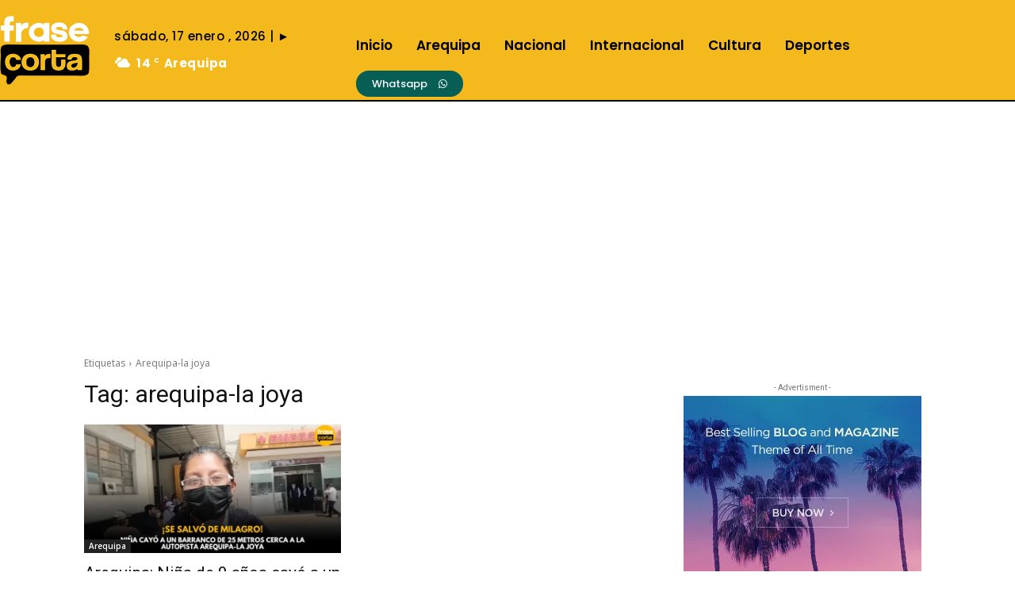

--- FILE ---
content_type: text/html; charset=utf-8
request_url: https://www.google.com/recaptcha/api2/aframe
body_size: 259
content:
<!DOCTYPE HTML><html><head><meta http-equiv="content-type" content="text/html; charset=UTF-8"></head><body><script nonce="ouQw69dOKYAzAzcEHQK2yw">/** Anti-fraud and anti-abuse applications only. See google.com/recaptcha */ try{var clients={'sodar':'https://pagead2.googlesyndication.com/pagead/sodar?'};window.addEventListener("message",function(a){try{if(a.source===window.parent){var b=JSON.parse(a.data);var c=clients[b['id']];if(c){var d=document.createElement('img');d.src=c+b['params']+'&rc='+(localStorage.getItem("rc::a")?sessionStorage.getItem("rc::b"):"");window.document.body.appendChild(d);sessionStorage.setItem("rc::e",parseInt(sessionStorage.getItem("rc::e")||0)+1);localStorage.setItem("rc::h",'1768633675554');}}}catch(b){}});window.parent.postMessage("_grecaptcha_ready", "*");}catch(b){}</script></body></html>